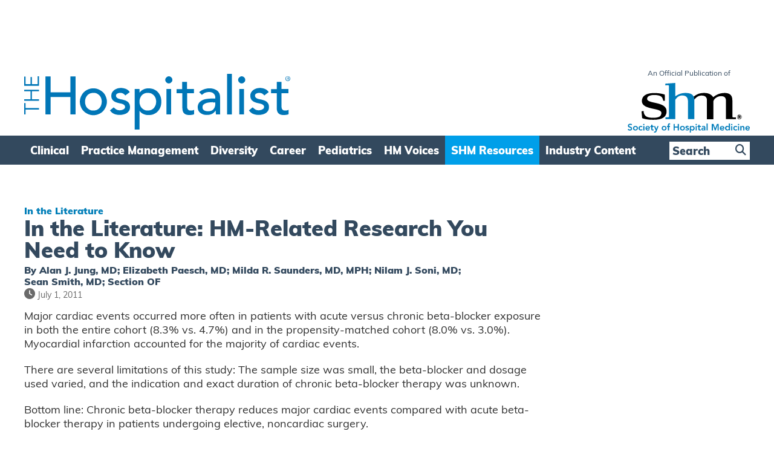

--- FILE ---
content_type: text/html; charset=utf-8
request_url: https://www.google.com/recaptcha/api2/aframe
body_size: 264
content:
<!DOCTYPE HTML><html><head><meta http-equiv="content-type" content="text/html; charset=UTF-8"></head><body><script nonce="baEQP9dT75Ca7-cetCym_Q">/** Anti-fraud and anti-abuse applications only. See google.com/recaptcha */ try{var clients={'sodar':'https://pagead2.googlesyndication.com/pagead/sodar?'};window.addEventListener("message",function(a){try{if(a.source===window.parent){var b=JSON.parse(a.data);var c=clients[b['id']];if(c){var d=document.createElement('img');d.src=c+b['params']+'&rc='+(localStorage.getItem("rc::a")?sessionStorage.getItem("rc::b"):"");window.document.body.appendChild(d);sessionStorage.setItem("rc::e",parseInt(sessionStorage.getItem("rc::e")||0)+1);localStorage.setItem("rc::h",'1768927806590');}}}catch(b){}});window.parent.postMessage("_grecaptcha_ready", "*");}catch(b){}</script></body></html>